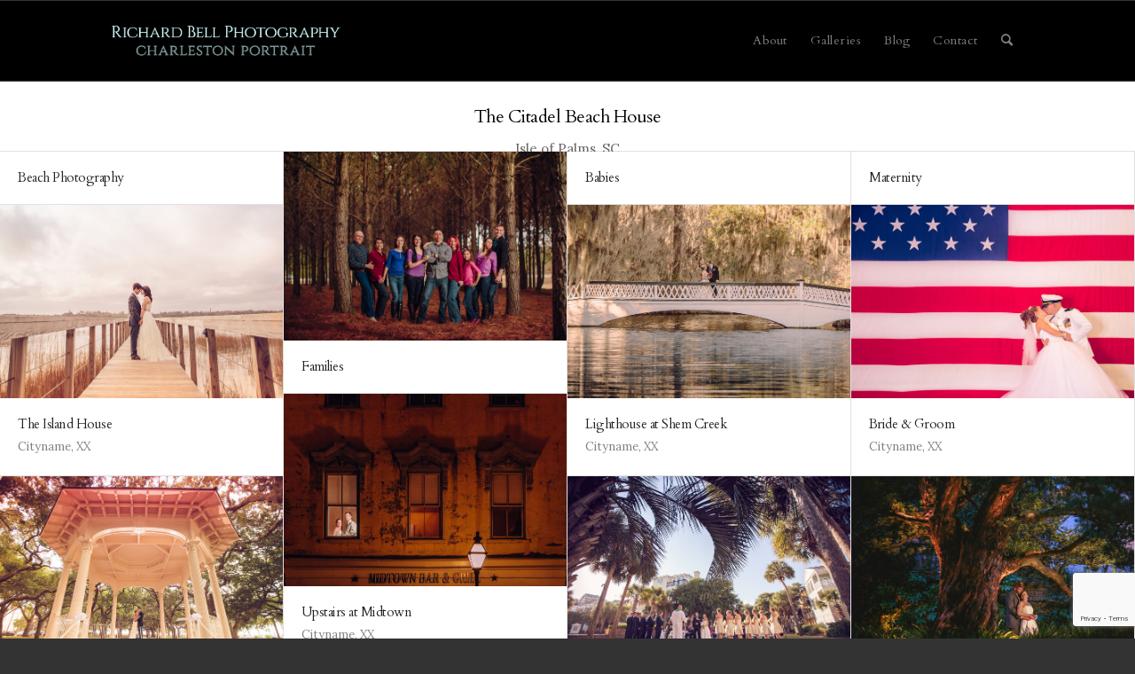

--- FILE ---
content_type: text/html; charset=utf-8
request_url: https://www.google.com/recaptcha/api2/anchor?ar=1&k=6Lcs78YZAAAAAJTD-akU46shBHzmbdTZ4PNAeCdU&co=aHR0cDovL3d3dy5jaGFybGVzdG9ucG9ydHJhaXQuY29tOjgw&hl=en&v=N67nZn4AqZkNcbeMu4prBgzg&size=invisible&anchor-ms=20000&execute-ms=30000&cb=yr54wnvorhwy
body_size: 49517
content:
<!DOCTYPE HTML><html dir="ltr" lang="en"><head><meta http-equiv="Content-Type" content="text/html; charset=UTF-8">
<meta http-equiv="X-UA-Compatible" content="IE=edge">
<title>reCAPTCHA</title>
<style type="text/css">
/* cyrillic-ext */
@font-face {
  font-family: 'Roboto';
  font-style: normal;
  font-weight: 400;
  font-stretch: 100%;
  src: url(//fonts.gstatic.com/s/roboto/v48/KFO7CnqEu92Fr1ME7kSn66aGLdTylUAMa3GUBHMdazTgWw.woff2) format('woff2');
  unicode-range: U+0460-052F, U+1C80-1C8A, U+20B4, U+2DE0-2DFF, U+A640-A69F, U+FE2E-FE2F;
}
/* cyrillic */
@font-face {
  font-family: 'Roboto';
  font-style: normal;
  font-weight: 400;
  font-stretch: 100%;
  src: url(//fonts.gstatic.com/s/roboto/v48/KFO7CnqEu92Fr1ME7kSn66aGLdTylUAMa3iUBHMdazTgWw.woff2) format('woff2');
  unicode-range: U+0301, U+0400-045F, U+0490-0491, U+04B0-04B1, U+2116;
}
/* greek-ext */
@font-face {
  font-family: 'Roboto';
  font-style: normal;
  font-weight: 400;
  font-stretch: 100%;
  src: url(//fonts.gstatic.com/s/roboto/v48/KFO7CnqEu92Fr1ME7kSn66aGLdTylUAMa3CUBHMdazTgWw.woff2) format('woff2');
  unicode-range: U+1F00-1FFF;
}
/* greek */
@font-face {
  font-family: 'Roboto';
  font-style: normal;
  font-weight: 400;
  font-stretch: 100%;
  src: url(//fonts.gstatic.com/s/roboto/v48/KFO7CnqEu92Fr1ME7kSn66aGLdTylUAMa3-UBHMdazTgWw.woff2) format('woff2');
  unicode-range: U+0370-0377, U+037A-037F, U+0384-038A, U+038C, U+038E-03A1, U+03A3-03FF;
}
/* math */
@font-face {
  font-family: 'Roboto';
  font-style: normal;
  font-weight: 400;
  font-stretch: 100%;
  src: url(//fonts.gstatic.com/s/roboto/v48/KFO7CnqEu92Fr1ME7kSn66aGLdTylUAMawCUBHMdazTgWw.woff2) format('woff2');
  unicode-range: U+0302-0303, U+0305, U+0307-0308, U+0310, U+0312, U+0315, U+031A, U+0326-0327, U+032C, U+032F-0330, U+0332-0333, U+0338, U+033A, U+0346, U+034D, U+0391-03A1, U+03A3-03A9, U+03B1-03C9, U+03D1, U+03D5-03D6, U+03F0-03F1, U+03F4-03F5, U+2016-2017, U+2034-2038, U+203C, U+2040, U+2043, U+2047, U+2050, U+2057, U+205F, U+2070-2071, U+2074-208E, U+2090-209C, U+20D0-20DC, U+20E1, U+20E5-20EF, U+2100-2112, U+2114-2115, U+2117-2121, U+2123-214F, U+2190, U+2192, U+2194-21AE, U+21B0-21E5, U+21F1-21F2, U+21F4-2211, U+2213-2214, U+2216-22FF, U+2308-230B, U+2310, U+2319, U+231C-2321, U+2336-237A, U+237C, U+2395, U+239B-23B7, U+23D0, U+23DC-23E1, U+2474-2475, U+25AF, U+25B3, U+25B7, U+25BD, U+25C1, U+25CA, U+25CC, U+25FB, U+266D-266F, U+27C0-27FF, U+2900-2AFF, U+2B0E-2B11, U+2B30-2B4C, U+2BFE, U+3030, U+FF5B, U+FF5D, U+1D400-1D7FF, U+1EE00-1EEFF;
}
/* symbols */
@font-face {
  font-family: 'Roboto';
  font-style: normal;
  font-weight: 400;
  font-stretch: 100%;
  src: url(//fonts.gstatic.com/s/roboto/v48/KFO7CnqEu92Fr1ME7kSn66aGLdTylUAMaxKUBHMdazTgWw.woff2) format('woff2');
  unicode-range: U+0001-000C, U+000E-001F, U+007F-009F, U+20DD-20E0, U+20E2-20E4, U+2150-218F, U+2190, U+2192, U+2194-2199, U+21AF, U+21E6-21F0, U+21F3, U+2218-2219, U+2299, U+22C4-22C6, U+2300-243F, U+2440-244A, U+2460-24FF, U+25A0-27BF, U+2800-28FF, U+2921-2922, U+2981, U+29BF, U+29EB, U+2B00-2BFF, U+4DC0-4DFF, U+FFF9-FFFB, U+10140-1018E, U+10190-1019C, U+101A0, U+101D0-101FD, U+102E0-102FB, U+10E60-10E7E, U+1D2C0-1D2D3, U+1D2E0-1D37F, U+1F000-1F0FF, U+1F100-1F1AD, U+1F1E6-1F1FF, U+1F30D-1F30F, U+1F315, U+1F31C, U+1F31E, U+1F320-1F32C, U+1F336, U+1F378, U+1F37D, U+1F382, U+1F393-1F39F, U+1F3A7-1F3A8, U+1F3AC-1F3AF, U+1F3C2, U+1F3C4-1F3C6, U+1F3CA-1F3CE, U+1F3D4-1F3E0, U+1F3ED, U+1F3F1-1F3F3, U+1F3F5-1F3F7, U+1F408, U+1F415, U+1F41F, U+1F426, U+1F43F, U+1F441-1F442, U+1F444, U+1F446-1F449, U+1F44C-1F44E, U+1F453, U+1F46A, U+1F47D, U+1F4A3, U+1F4B0, U+1F4B3, U+1F4B9, U+1F4BB, U+1F4BF, U+1F4C8-1F4CB, U+1F4D6, U+1F4DA, U+1F4DF, U+1F4E3-1F4E6, U+1F4EA-1F4ED, U+1F4F7, U+1F4F9-1F4FB, U+1F4FD-1F4FE, U+1F503, U+1F507-1F50B, U+1F50D, U+1F512-1F513, U+1F53E-1F54A, U+1F54F-1F5FA, U+1F610, U+1F650-1F67F, U+1F687, U+1F68D, U+1F691, U+1F694, U+1F698, U+1F6AD, U+1F6B2, U+1F6B9-1F6BA, U+1F6BC, U+1F6C6-1F6CF, U+1F6D3-1F6D7, U+1F6E0-1F6EA, U+1F6F0-1F6F3, U+1F6F7-1F6FC, U+1F700-1F7FF, U+1F800-1F80B, U+1F810-1F847, U+1F850-1F859, U+1F860-1F887, U+1F890-1F8AD, U+1F8B0-1F8BB, U+1F8C0-1F8C1, U+1F900-1F90B, U+1F93B, U+1F946, U+1F984, U+1F996, U+1F9E9, U+1FA00-1FA6F, U+1FA70-1FA7C, U+1FA80-1FA89, U+1FA8F-1FAC6, U+1FACE-1FADC, U+1FADF-1FAE9, U+1FAF0-1FAF8, U+1FB00-1FBFF;
}
/* vietnamese */
@font-face {
  font-family: 'Roboto';
  font-style: normal;
  font-weight: 400;
  font-stretch: 100%;
  src: url(//fonts.gstatic.com/s/roboto/v48/KFO7CnqEu92Fr1ME7kSn66aGLdTylUAMa3OUBHMdazTgWw.woff2) format('woff2');
  unicode-range: U+0102-0103, U+0110-0111, U+0128-0129, U+0168-0169, U+01A0-01A1, U+01AF-01B0, U+0300-0301, U+0303-0304, U+0308-0309, U+0323, U+0329, U+1EA0-1EF9, U+20AB;
}
/* latin-ext */
@font-face {
  font-family: 'Roboto';
  font-style: normal;
  font-weight: 400;
  font-stretch: 100%;
  src: url(//fonts.gstatic.com/s/roboto/v48/KFO7CnqEu92Fr1ME7kSn66aGLdTylUAMa3KUBHMdazTgWw.woff2) format('woff2');
  unicode-range: U+0100-02BA, U+02BD-02C5, U+02C7-02CC, U+02CE-02D7, U+02DD-02FF, U+0304, U+0308, U+0329, U+1D00-1DBF, U+1E00-1E9F, U+1EF2-1EFF, U+2020, U+20A0-20AB, U+20AD-20C0, U+2113, U+2C60-2C7F, U+A720-A7FF;
}
/* latin */
@font-face {
  font-family: 'Roboto';
  font-style: normal;
  font-weight: 400;
  font-stretch: 100%;
  src: url(//fonts.gstatic.com/s/roboto/v48/KFO7CnqEu92Fr1ME7kSn66aGLdTylUAMa3yUBHMdazQ.woff2) format('woff2');
  unicode-range: U+0000-00FF, U+0131, U+0152-0153, U+02BB-02BC, U+02C6, U+02DA, U+02DC, U+0304, U+0308, U+0329, U+2000-206F, U+20AC, U+2122, U+2191, U+2193, U+2212, U+2215, U+FEFF, U+FFFD;
}
/* cyrillic-ext */
@font-face {
  font-family: 'Roboto';
  font-style: normal;
  font-weight: 500;
  font-stretch: 100%;
  src: url(//fonts.gstatic.com/s/roboto/v48/KFO7CnqEu92Fr1ME7kSn66aGLdTylUAMa3GUBHMdazTgWw.woff2) format('woff2');
  unicode-range: U+0460-052F, U+1C80-1C8A, U+20B4, U+2DE0-2DFF, U+A640-A69F, U+FE2E-FE2F;
}
/* cyrillic */
@font-face {
  font-family: 'Roboto';
  font-style: normal;
  font-weight: 500;
  font-stretch: 100%;
  src: url(//fonts.gstatic.com/s/roboto/v48/KFO7CnqEu92Fr1ME7kSn66aGLdTylUAMa3iUBHMdazTgWw.woff2) format('woff2');
  unicode-range: U+0301, U+0400-045F, U+0490-0491, U+04B0-04B1, U+2116;
}
/* greek-ext */
@font-face {
  font-family: 'Roboto';
  font-style: normal;
  font-weight: 500;
  font-stretch: 100%;
  src: url(//fonts.gstatic.com/s/roboto/v48/KFO7CnqEu92Fr1ME7kSn66aGLdTylUAMa3CUBHMdazTgWw.woff2) format('woff2');
  unicode-range: U+1F00-1FFF;
}
/* greek */
@font-face {
  font-family: 'Roboto';
  font-style: normal;
  font-weight: 500;
  font-stretch: 100%;
  src: url(//fonts.gstatic.com/s/roboto/v48/KFO7CnqEu92Fr1ME7kSn66aGLdTylUAMa3-UBHMdazTgWw.woff2) format('woff2');
  unicode-range: U+0370-0377, U+037A-037F, U+0384-038A, U+038C, U+038E-03A1, U+03A3-03FF;
}
/* math */
@font-face {
  font-family: 'Roboto';
  font-style: normal;
  font-weight: 500;
  font-stretch: 100%;
  src: url(//fonts.gstatic.com/s/roboto/v48/KFO7CnqEu92Fr1ME7kSn66aGLdTylUAMawCUBHMdazTgWw.woff2) format('woff2');
  unicode-range: U+0302-0303, U+0305, U+0307-0308, U+0310, U+0312, U+0315, U+031A, U+0326-0327, U+032C, U+032F-0330, U+0332-0333, U+0338, U+033A, U+0346, U+034D, U+0391-03A1, U+03A3-03A9, U+03B1-03C9, U+03D1, U+03D5-03D6, U+03F0-03F1, U+03F4-03F5, U+2016-2017, U+2034-2038, U+203C, U+2040, U+2043, U+2047, U+2050, U+2057, U+205F, U+2070-2071, U+2074-208E, U+2090-209C, U+20D0-20DC, U+20E1, U+20E5-20EF, U+2100-2112, U+2114-2115, U+2117-2121, U+2123-214F, U+2190, U+2192, U+2194-21AE, U+21B0-21E5, U+21F1-21F2, U+21F4-2211, U+2213-2214, U+2216-22FF, U+2308-230B, U+2310, U+2319, U+231C-2321, U+2336-237A, U+237C, U+2395, U+239B-23B7, U+23D0, U+23DC-23E1, U+2474-2475, U+25AF, U+25B3, U+25B7, U+25BD, U+25C1, U+25CA, U+25CC, U+25FB, U+266D-266F, U+27C0-27FF, U+2900-2AFF, U+2B0E-2B11, U+2B30-2B4C, U+2BFE, U+3030, U+FF5B, U+FF5D, U+1D400-1D7FF, U+1EE00-1EEFF;
}
/* symbols */
@font-face {
  font-family: 'Roboto';
  font-style: normal;
  font-weight: 500;
  font-stretch: 100%;
  src: url(//fonts.gstatic.com/s/roboto/v48/KFO7CnqEu92Fr1ME7kSn66aGLdTylUAMaxKUBHMdazTgWw.woff2) format('woff2');
  unicode-range: U+0001-000C, U+000E-001F, U+007F-009F, U+20DD-20E0, U+20E2-20E4, U+2150-218F, U+2190, U+2192, U+2194-2199, U+21AF, U+21E6-21F0, U+21F3, U+2218-2219, U+2299, U+22C4-22C6, U+2300-243F, U+2440-244A, U+2460-24FF, U+25A0-27BF, U+2800-28FF, U+2921-2922, U+2981, U+29BF, U+29EB, U+2B00-2BFF, U+4DC0-4DFF, U+FFF9-FFFB, U+10140-1018E, U+10190-1019C, U+101A0, U+101D0-101FD, U+102E0-102FB, U+10E60-10E7E, U+1D2C0-1D2D3, U+1D2E0-1D37F, U+1F000-1F0FF, U+1F100-1F1AD, U+1F1E6-1F1FF, U+1F30D-1F30F, U+1F315, U+1F31C, U+1F31E, U+1F320-1F32C, U+1F336, U+1F378, U+1F37D, U+1F382, U+1F393-1F39F, U+1F3A7-1F3A8, U+1F3AC-1F3AF, U+1F3C2, U+1F3C4-1F3C6, U+1F3CA-1F3CE, U+1F3D4-1F3E0, U+1F3ED, U+1F3F1-1F3F3, U+1F3F5-1F3F7, U+1F408, U+1F415, U+1F41F, U+1F426, U+1F43F, U+1F441-1F442, U+1F444, U+1F446-1F449, U+1F44C-1F44E, U+1F453, U+1F46A, U+1F47D, U+1F4A3, U+1F4B0, U+1F4B3, U+1F4B9, U+1F4BB, U+1F4BF, U+1F4C8-1F4CB, U+1F4D6, U+1F4DA, U+1F4DF, U+1F4E3-1F4E6, U+1F4EA-1F4ED, U+1F4F7, U+1F4F9-1F4FB, U+1F4FD-1F4FE, U+1F503, U+1F507-1F50B, U+1F50D, U+1F512-1F513, U+1F53E-1F54A, U+1F54F-1F5FA, U+1F610, U+1F650-1F67F, U+1F687, U+1F68D, U+1F691, U+1F694, U+1F698, U+1F6AD, U+1F6B2, U+1F6B9-1F6BA, U+1F6BC, U+1F6C6-1F6CF, U+1F6D3-1F6D7, U+1F6E0-1F6EA, U+1F6F0-1F6F3, U+1F6F7-1F6FC, U+1F700-1F7FF, U+1F800-1F80B, U+1F810-1F847, U+1F850-1F859, U+1F860-1F887, U+1F890-1F8AD, U+1F8B0-1F8BB, U+1F8C0-1F8C1, U+1F900-1F90B, U+1F93B, U+1F946, U+1F984, U+1F996, U+1F9E9, U+1FA00-1FA6F, U+1FA70-1FA7C, U+1FA80-1FA89, U+1FA8F-1FAC6, U+1FACE-1FADC, U+1FADF-1FAE9, U+1FAF0-1FAF8, U+1FB00-1FBFF;
}
/* vietnamese */
@font-face {
  font-family: 'Roboto';
  font-style: normal;
  font-weight: 500;
  font-stretch: 100%;
  src: url(//fonts.gstatic.com/s/roboto/v48/KFO7CnqEu92Fr1ME7kSn66aGLdTylUAMa3OUBHMdazTgWw.woff2) format('woff2');
  unicode-range: U+0102-0103, U+0110-0111, U+0128-0129, U+0168-0169, U+01A0-01A1, U+01AF-01B0, U+0300-0301, U+0303-0304, U+0308-0309, U+0323, U+0329, U+1EA0-1EF9, U+20AB;
}
/* latin-ext */
@font-face {
  font-family: 'Roboto';
  font-style: normal;
  font-weight: 500;
  font-stretch: 100%;
  src: url(//fonts.gstatic.com/s/roboto/v48/KFO7CnqEu92Fr1ME7kSn66aGLdTylUAMa3KUBHMdazTgWw.woff2) format('woff2');
  unicode-range: U+0100-02BA, U+02BD-02C5, U+02C7-02CC, U+02CE-02D7, U+02DD-02FF, U+0304, U+0308, U+0329, U+1D00-1DBF, U+1E00-1E9F, U+1EF2-1EFF, U+2020, U+20A0-20AB, U+20AD-20C0, U+2113, U+2C60-2C7F, U+A720-A7FF;
}
/* latin */
@font-face {
  font-family: 'Roboto';
  font-style: normal;
  font-weight: 500;
  font-stretch: 100%;
  src: url(//fonts.gstatic.com/s/roboto/v48/KFO7CnqEu92Fr1ME7kSn66aGLdTylUAMa3yUBHMdazQ.woff2) format('woff2');
  unicode-range: U+0000-00FF, U+0131, U+0152-0153, U+02BB-02BC, U+02C6, U+02DA, U+02DC, U+0304, U+0308, U+0329, U+2000-206F, U+20AC, U+2122, U+2191, U+2193, U+2212, U+2215, U+FEFF, U+FFFD;
}
/* cyrillic-ext */
@font-face {
  font-family: 'Roboto';
  font-style: normal;
  font-weight: 900;
  font-stretch: 100%;
  src: url(//fonts.gstatic.com/s/roboto/v48/KFO7CnqEu92Fr1ME7kSn66aGLdTylUAMa3GUBHMdazTgWw.woff2) format('woff2');
  unicode-range: U+0460-052F, U+1C80-1C8A, U+20B4, U+2DE0-2DFF, U+A640-A69F, U+FE2E-FE2F;
}
/* cyrillic */
@font-face {
  font-family: 'Roboto';
  font-style: normal;
  font-weight: 900;
  font-stretch: 100%;
  src: url(//fonts.gstatic.com/s/roboto/v48/KFO7CnqEu92Fr1ME7kSn66aGLdTylUAMa3iUBHMdazTgWw.woff2) format('woff2');
  unicode-range: U+0301, U+0400-045F, U+0490-0491, U+04B0-04B1, U+2116;
}
/* greek-ext */
@font-face {
  font-family: 'Roboto';
  font-style: normal;
  font-weight: 900;
  font-stretch: 100%;
  src: url(//fonts.gstatic.com/s/roboto/v48/KFO7CnqEu92Fr1ME7kSn66aGLdTylUAMa3CUBHMdazTgWw.woff2) format('woff2');
  unicode-range: U+1F00-1FFF;
}
/* greek */
@font-face {
  font-family: 'Roboto';
  font-style: normal;
  font-weight: 900;
  font-stretch: 100%;
  src: url(//fonts.gstatic.com/s/roboto/v48/KFO7CnqEu92Fr1ME7kSn66aGLdTylUAMa3-UBHMdazTgWw.woff2) format('woff2');
  unicode-range: U+0370-0377, U+037A-037F, U+0384-038A, U+038C, U+038E-03A1, U+03A3-03FF;
}
/* math */
@font-face {
  font-family: 'Roboto';
  font-style: normal;
  font-weight: 900;
  font-stretch: 100%;
  src: url(//fonts.gstatic.com/s/roboto/v48/KFO7CnqEu92Fr1ME7kSn66aGLdTylUAMawCUBHMdazTgWw.woff2) format('woff2');
  unicode-range: U+0302-0303, U+0305, U+0307-0308, U+0310, U+0312, U+0315, U+031A, U+0326-0327, U+032C, U+032F-0330, U+0332-0333, U+0338, U+033A, U+0346, U+034D, U+0391-03A1, U+03A3-03A9, U+03B1-03C9, U+03D1, U+03D5-03D6, U+03F0-03F1, U+03F4-03F5, U+2016-2017, U+2034-2038, U+203C, U+2040, U+2043, U+2047, U+2050, U+2057, U+205F, U+2070-2071, U+2074-208E, U+2090-209C, U+20D0-20DC, U+20E1, U+20E5-20EF, U+2100-2112, U+2114-2115, U+2117-2121, U+2123-214F, U+2190, U+2192, U+2194-21AE, U+21B0-21E5, U+21F1-21F2, U+21F4-2211, U+2213-2214, U+2216-22FF, U+2308-230B, U+2310, U+2319, U+231C-2321, U+2336-237A, U+237C, U+2395, U+239B-23B7, U+23D0, U+23DC-23E1, U+2474-2475, U+25AF, U+25B3, U+25B7, U+25BD, U+25C1, U+25CA, U+25CC, U+25FB, U+266D-266F, U+27C0-27FF, U+2900-2AFF, U+2B0E-2B11, U+2B30-2B4C, U+2BFE, U+3030, U+FF5B, U+FF5D, U+1D400-1D7FF, U+1EE00-1EEFF;
}
/* symbols */
@font-face {
  font-family: 'Roboto';
  font-style: normal;
  font-weight: 900;
  font-stretch: 100%;
  src: url(//fonts.gstatic.com/s/roboto/v48/KFO7CnqEu92Fr1ME7kSn66aGLdTylUAMaxKUBHMdazTgWw.woff2) format('woff2');
  unicode-range: U+0001-000C, U+000E-001F, U+007F-009F, U+20DD-20E0, U+20E2-20E4, U+2150-218F, U+2190, U+2192, U+2194-2199, U+21AF, U+21E6-21F0, U+21F3, U+2218-2219, U+2299, U+22C4-22C6, U+2300-243F, U+2440-244A, U+2460-24FF, U+25A0-27BF, U+2800-28FF, U+2921-2922, U+2981, U+29BF, U+29EB, U+2B00-2BFF, U+4DC0-4DFF, U+FFF9-FFFB, U+10140-1018E, U+10190-1019C, U+101A0, U+101D0-101FD, U+102E0-102FB, U+10E60-10E7E, U+1D2C0-1D2D3, U+1D2E0-1D37F, U+1F000-1F0FF, U+1F100-1F1AD, U+1F1E6-1F1FF, U+1F30D-1F30F, U+1F315, U+1F31C, U+1F31E, U+1F320-1F32C, U+1F336, U+1F378, U+1F37D, U+1F382, U+1F393-1F39F, U+1F3A7-1F3A8, U+1F3AC-1F3AF, U+1F3C2, U+1F3C4-1F3C6, U+1F3CA-1F3CE, U+1F3D4-1F3E0, U+1F3ED, U+1F3F1-1F3F3, U+1F3F5-1F3F7, U+1F408, U+1F415, U+1F41F, U+1F426, U+1F43F, U+1F441-1F442, U+1F444, U+1F446-1F449, U+1F44C-1F44E, U+1F453, U+1F46A, U+1F47D, U+1F4A3, U+1F4B0, U+1F4B3, U+1F4B9, U+1F4BB, U+1F4BF, U+1F4C8-1F4CB, U+1F4D6, U+1F4DA, U+1F4DF, U+1F4E3-1F4E6, U+1F4EA-1F4ED, U+1F4F7, U+1F4F9-1F4FB, U+1F4FD-1F4FE, U+1F503, U+1F507-1F50B, U+1F50D, U+1F512-1F513, U+1F53E-1F54A, U+1F54F-1F5FA, U+1F610, U+1F650-1F67F, U+1F687, U+1F68D, U+1F691, U+1F694, U+1F698, U+1F6AD, U+1F6B2, U+1F6B9-1F6BA, U+1F6BC, U+1F6C6-1F6CF, U+1F6D3-1F6D7, U+1F6E0-1F6EA, U+1F6F0-1F6F3, U+1F6F7-1F6FC, U+1F700-1F7FF, U+1F800-1F80B, U+1F810-1F847, U+1F850-1F859, U+1F860-1F887, U+1F890-1F8AD, U+1F8B0-1F8BB, U+1F8C0-1F8C1, U+1F900-1F90B, U+1F93B, U+1F946, U+1F984, U+1F996, U+1F9E9, U+1FA00-1FA6F, U+1FA70-1FA7C, U+1FA80-1FA89, U+1FA8F-1FAC6, U+1FACE-1FADC, U+1FADF-1FAE9, U+1FAF0-1FAF8, U+1FB00-1FBFF;
}
/* vietnamese */
@font-face {
  font-family: 'Roboto';
  font-style: normal;
  font-weight: 900;
  font-stretch: 100%;
  src: url(//fonts.gstatic.com/s/roboto/v48/KFO7CnqEu92Fr1ME7kSn66aGLdTylUAMa3OUBHMdazTgWw.woff2) format('woff2');
  unicode-range: U+0102-0103, U+0110-0111, U+0128-0129, U+0168-0169, U+01A0-01A1, U+01AF-01B0, U+0300-0301, U+0303-0304, U+0308-0309, U+0323, U+0329, U+1EA0-1EF9, U+20AB;
}
/* latin-ext */
@font-face {
  font-family: 'Roboto';
  font-style: normal;
  font-weight: 900;
  font-stretch: 100%;
  src: url(//fonts.gstatic.com/s/roboto/v48/KFO7CnqEu92Fr1ME7kSn66aGLdTylUAMa3KUBHMdazTgWw.woff2) format('woff2');
  unicode-range: U+0100-02BA, U+02BD-02C5, U+02C7-02CC, U+02CE-02D7, U+02DD-02FF, U+0304, U+0308, U+0329, U+1D00-1DBF, U+1E00-1E9F, U+1EF2-1EFF, U+2020, U+20A0-20AB, U+20AD-20C0, U+2113, U+2C60-2C7F, U+A720-A7FF;
}
/* latin */
@font-face {
  font-family: 'Roboto';
  font-style: normal;
  font-weight: 900;
  font-stretch: 100%;
  src: url(//fonts.gstatic.com/s/roboto/v48/KFO7CnqEu92Fr1ME7kSn66aGLdTylUAMa3yUBHMdazQ.woff2) format('woff2');
  unicode-range: U+0000-00FF, U+0131, U+0152-0153, U+02BB-02BC, U+02C6, U+02DA, U+02DC, U+0304, U+0308, U+0329, U+2000-206F, U+20AC, U+2122, U+2191, U+2193, U+2212, U+2215, U+FEFF, U+FFFD;
}

</style>
<link rel="stylesheet" type="text/css" href="https://www.gstatic.com/recaptcha/releases/N67nZn4AqZkNcbeMu4prBgzg/styles__ltr.css">
<script nonce="mLImWCUz3bfDMMDA-00hBA" type="text/javascript">window['__recaptcha_api'] = 'https://www.google.com/recaptcha/api2/';</script>
<script type="text/javascript" src="https://www.gstatic.com/recaptcha/releases/N67nZn4AqZkNcbeMu4prBgzg/recaptcha__en.js" nonce="mLImWCUz3bfDMMDA-00hBA">
      
    </script></head>
<body><div id="rc-anchor-alert" class="rc-anchor-alert"></div>
<input type="hidden" id="recaptcha-token" value="[base64]">
<script type="text/javascript" nonce="mLImWCUz3bfDMMDA-00hBA">
      recaptcha.anchor.Main.init("[\x22ainput\x22,[\x22bgdata\x22,\x22\x22,\[base64]/[base64]/[base64]/[base64]/[base64]/[base64]/[base64]/[base64]/bmV3IFlbcV0oQVswXSk6aD09Mj9uZXcgWVtxXShBWzBdLEFbMV0pOmg9PTM/bmV3IFlbcV0oQVswXSxBWzFdLEFbMl0pOmg9PTQ/[base64]/aXcoSS5ILEkpOngoOCx0cnVlLEkpfSxFMj12LnJlcXVlc3RJZGxlQ2FsbGJhY2s/[base64]/[base64]/[base64]/[base64]\\u003d\x22,\[base64]\x22,\x22Q3AKTsO9w40aEnVXwpd/w4MQMlwAwpTCul/Dl3IOR8K4UQnCusOZJE5yP0fDt8OawpTCuRQEdsO0w6TCpwdqFVnDqjLDlX8owqt3IsK7w73Cm8KbIxsWw4LCnCbCkBN3woE/w5LCj0wObiMmwqLCkMK6OsKcAgTCnUrDnsKcwozDqG55WcKgZUPDphrCucOWwpx+SAvCmcKHYxYWHwTDpsOQwpxnw67DmMO9w6TCucOhwr3CqhTCi1k9OmlVw77ClcOvFT3DvcOAwpVtwr/DhMObwoDCh8Osw6jCs8OmwoHCu8KBHMOSc8K7wqnCgWd0w7zCojU+XMOTFg0YKcOkw49awq5Uw4fDh8OzLUpEwpsyZsOzwrJCw7TCl0PCnXLCpnkgwonCt0Fpw4lgD1fCvWvDkcOjMcO7QS4hc8KBe8O/DV3Dth/CqsKZZhrDk8O/wrjCrR0zQMOuUsOtw7AjR8O+w6/CpBkLw57ClsOLBCPDvTHCucKTw4XDoQDDlkURR8KKOAbDp2DCusOew5sabcKjfQU2T8Klw7PClw/Dg8KCCMOXw4PDrcKPwooNQj/Cl2jDoS47w4pFwr7DvcKaw73CtcKVw7zDuAh4QsKqd206cErDgmo4wpXDnG/CsELCuMOUwrRiw7cGLMKWWsOuXMKsw41nXB7Do8Kqw5VbecOuRxDCk8KmwrrDsMOjVw7CtjYqcMKrw6/Co0PCr3/CviXCosKmNcO+w5tbHMOAeCwaLsOHw4/DjcKYwpZPRWHDlMOJw5nCo27Dvg3DkFcBKcOgRcOUwqTCpsOGwqTDpjPDuMKuf8K6AGDDkcKEwoVuUXzDkDjDksKNbgZmw55dw51tw5NAw5bCu8OqcMOOw4fDosO9aBIpwq8Ew5UFY8OcLW9rwrZGwqPCtcO/RBhWFMOdwq3Cp8O9wq7Cnh4BLMOaBcKLXx8xdF/CmFg7w5nDtcO/wp3CqMKCw4LDkcKOwqU7wqPDlgoiwpAICRZ1R8K/w4XDohjCmAjCly9/w6DCvcO7EUjCnyR7e2rCnFHCt3cQwplgw4rDqcKVw43Dg1PDhMKOw5DCjsOuw5d/[base64]/w6xmVsORw7nCjWnDhsOdw77CgcKiw77Ct8Kow7XCuMOEw7HDmB1RemtGe8Kwwo4aWGbCnTDDhyzCg8KRKcK2w70sX8KvEsKNbcKQcGlgK8OIAmpcLxTCviXDpDJYLcO/w6TDusOgw7YeM2LDkFIBwpTDhB3CuU5Nwq7DocK+DDTDp13CsMOyGVfDjn/CicOFLsOfZcKKw43DqMKhwr8pw7nCpcOTbCrCkBHDmkzCu3ZKw6TDsk8NZFwhVsOkT8KMw7HCp8KsDcOGwrw2CMOuwpPDtsKyw4fDpMKuwpfCljfCqAXCthBXGQzDmwPChTjClMONGcO/VmQZB0nCgcOYKXvDg8Obw7zClsOoGxQowpHDsyLDlcK/w746w5IfM8KRB8KkdcKuEQHDpG/ChMOrAkJpw4FmwqZpwqjDnHkSTGoJOsObw6FZVCnCtcKFScK4BsKWw6Z3w5vDhBvCrH/Cpw7DssKuC8KnKXp/[base64]/CjmEJKC9tYsKfwq00esOww5TDrEEUKsOKwqrCssKUW8OnMcO/[base64]/DusOFwovCrQdmwrUwU8Kpw79xQcO1LWPDmVXCpncEDMK/cSLDp8KywpTCjDXDvQHCgMKvQzFAwpTChwHCoFDCsWNXLcKVGsOJB0TDnsOdwqjCucK/VR3DhTduKsOTGcOlwqF7w6/[base64]/DssK8JwgwFhPDocO3SgvDuxvDsTTCg8K5w6HDmMKxNEvDpB8Awq0Uw4VjwodIwplhWMKhAmN2KG/CiMKPw4FCw7IRIsOywqxqw5jDolnCiMKFT8Ktw5/Dh8KqL8KswrzCrMOydcOyUMKkw73DssO4wocdw7cawqHDuFsHwr7CqCLDlcKFwrB8w47CgMOhc3/CjsO+PzXDq03CusKWHCXCpsO9w7XDm34Owppaw5NhY8KFIFtxYAMnw5tWwpXDjS8KZMOkFMKZVcO0w77CusOVJz/ChsO3f8KHGMKtw6Agw6R0woHCgMO4w7R0wo/DhMKMw7sAwpnDqxfCnRUCw58awo9Cw7TDoAF2ZcKpw5vDmsOoblYsEMKdw5gkwoLCj2hnwp/Ch8OMw6XCqsKbwozDuMKXEsKfw78YwoAVw7t9wq3CmzQIw6LCkBjDt0nDvg0LeMOdwpVmw6ImJ8O5wqbDn8KwejXCjQEgSAPCsMOdYcKSwrDDrDbCr1I/fcKhw5Vjw51aLiFjw5LDmcKyasO8ScKtwqAowrTDu0/Dn8K8KhjDogbCjMOYw4RteRzDuk5kwoYPw7J1EnjDt8Okw5BlK07CssKKYgPDuEo3wq7CoDHDtGzDvFF7wqbDqUzDsh1uDWNKw5PCki/Dh8KUdg9NZ8OLAWjCrMOgw7LDowvCg8KwAURRw7RowoN+exPCjhPDucOgw6gew4jChCfDnxxaw6fDnR9hKWYiwrQOwpTDr8OYw6Ypw4REf8O5XEQyHyF1birClcKsw7Evwol/w5rDiMO0OsKqd8KTREfCpGnCrMOLRxobEzINw4oQHj3Dp8KuW8Oswp3CvHjDjsKNw4bDlsOQwovDuSjDmsKIVE3CmsKzwo7DmMKuw63CvcO7J1bCj3PDiMKWw7bCn8OKH8Krw5/[base64]/wq7CjcOEYMKbCMOHwqxfw7YXchvDv8KYwpLCiw4WVF7Ci8OMXMKBw5FTw7HCh01YHMOJJ8K0Y0PCmXoDDUPCulPDo8OewrYcc8K4Z8Kgw4E7L8KBJMODwrvCsmDCicOww6o3ZMOoSy8SGcOBw7vCpMOLw6/[base64]/DucOHRcKwwpp7w5g+CVDDrMKEDAdECkfCjlDDjMOZwonCpcOBw4zDrsOmTMKRw7bDsAbDr1PDp1Iaw7fDnMK7Q8OmF8KQOB5ewrlzw7cUbhTCn0pyw6nDlwvCu1srwoDChzLCumhKw7vCv2Mqw7c5w4jDjijCkBE3w6PCuGo3E3F7bFLDlxo6JcO/dR/CvMK9Z8OWwqZWK8KfwrLClsOQw7TCkjnCqlYCYTRQKip9w5jDo2AadwzCo1NFwq7Cj8OewrFBO8Oawr3Dr20EGcKoPjfCiXrCmXACwpnCnMKTAhpcw7fDljPCvMKNEMKRw5hIw6Edw49cVsO/AcKBwo7DssKXSBN3w4rDhMOXw7kIK8Ovw6TCkiDCncOiw7g0w6LDn8KVwovCmcK5w4rDuMKTw7ZVwpbDk8OAa3oWUcKlwrXDoMO2w5EtGmc9wqlSdF/CmQzDh8OVw5vCj8OwCMKjdiLCh21pwpJ4w6FSwprDkDHDisOnPDbDq0DCvcKOwrnDt0XDvF3CucKrwoMbM1PClkdtw6t0w5dBwoZJJsOQUgt+wqfDn8KGwrjCtX/Chw7Ctk/[base64]/[base64]/w4lkcsKBZyfDusOIwq7ClDczWsKNcxgiwrw7w6/CksO/MMKdA8O3w6pHw4/DhcKXwrXCpncXEsKrwoZmwqTCt1cUwpzDhifClcKGwoFkw4/DmxTCrGVSw4AwbMKiw6nCqW/Dv8K+wrjDmcO2w7AOJcOrwrMZM8KDU8OtasOSwrrDuQ5Dw6taTEEzTUABTT/[base64]/DkljDolTCqcO0G8ORGsKgFMOdQQfDjiJPw6/[base64]/[base64]/w6DDg8KoSCtkexrDlW/CucOdw5PCncKPwrhLJWpAwpPDmAfCkMKKCT4sw57CuMOqw4ZCE0YQwr/DnH7CucONwpURaMOocsOEwofCslHCrcObw5pHwo8RXMOAwpkYEMKPw5vCj8OmwqjDq0jChsKXwqpJw7BRwq9KJ8OIw4hww67CkjJdXx3DssKFwoUAczBCw4DDjjfCssKZw7USwqXDpSvDki1ya3DChE/Dunl0bm7CgnHCssKfwo7Dn8KQwqcrG8OUf8OCw5zDizzCun3CvzjDjTfDpUXCtcOfwrlNw5N0w7ZebTzChsOawpDDq8KUw4jCvX3DoMKGw7lLGx43wpo/w482YTjCp8OYw5kpw5F4FgrDhcKgZMKxRl8iwrJ7Gk/[base64]/DssOzLWPCv8KUPsKBNsOXw57DiS9ICsKaw4fDucKdGMOEwpknw6XDiwg8w441RcKcwqzDi8Kve8OdR3zCrmEPVTNmVj/CqBrClcKDT381woLDv2NfwrLDtcKIw5/[base64]/LsKnaXLCkUHDliDCqMKvJcO/w5HChcO1a8Ohd2fCm8OLwrRzw4sWYsKlwqTDpyPDq8KkSQ5PwqRFwrLCnzDDmwrCmAEJwoRwGU/DvsOGwoDDucONE8O+wpPDpRTDlj4ueBzCokgib3kjwq/Ch8Old8Kjw4wKwqrCmj3ChMKCOXrCr8KVwpfDmGx0w45Hw7zDoWXDnsOIw7ElwoR1G1/DgSnCjMOEw7Aww4HCqsKxwqDCjMKDNQY/[base64]/[base64]/Di8K4w6fDmx/CqjTDv0bDjz7CkcKrWcKewpwFwolpa0NuwrXChENfw74gKn19w5BNFcKRNCTCoUsKwolzZcKjB8K3wrQTw4fDj8OuZMOWA8OZR1sUw7LDrsKlbFtKd8KawqgqwovDrCnCr13CrsKBwqg2SwY1S18bwqh0w7cIw6YUw7x/FU8QOS7CrRogwqJBwpZsw6LCs8Oxw6nDsQbCjsKSNhzDrRjDm8KrwoRGwpMoXS3CjsKoGh8lUGxjEBzDtlpkw6rDjMOXGsORVsK6Wgcvw4F6woTDpsOTw6t9EcOXw4hfe8Ofw5dEw4gWfQkSw7jCtcOGwp3CksKbeMO+w7cSw5PDpcOowoRywowDwojDhlEJMx/DjsKaR8Kqw6lADMOxc8K3JB3DpsO3FWElwpjCtMKPYcK/VEvDgQrCs8KlYMKVPMKSc8OCwpACw7PDrENSw608WsOUw6TDi8O+VFQ/w4LCqsOvdcKMUVE9wpVKVsOYw5NcB8K1FsKCwoMPwrjCuX8AAcKyNMK9aHPDi8OWe8O7w6HCrC05G1l/KHoDOwsPw4TDlAZxcsOBw7rDlMOIw77DkcOXa8K/wrjDrsO1w63Dgg1/VcOcZgLDhcO9w70iw4HDhsOHEMKBZRvDkEvCsnZvw6/Co8KEw7BHF3E/GsOpLVDCu8Oewp3Do2ZPRMOPQgTDoX1jw4fCucKDPyDDry1Qw5TCg1jCuCpsflfCqjNwRDtWI8OUw4rDnzDDtsOOWn5bwoVmwpTCoWoOAcOdOwLDpXQ2w6nCsnJEQMOQw6zCjA9Oeg/CjMOHdG0IYR/Cm0pKwrt7wostYHlBw7gqOsOTLsK5GwpBBX0OwpHCoMKVETXDliI9FCLCq1k/[base64]/[base64]/YigpccK7woMZZwVqW2HCksOnw48Vw5bClAfDhQ1CcmJnw5hIwrPDj8OfwoYswqnDrxTCssOJCcOlw7bDpcKoXgnDv0XDrMOywroOYhJEwpwjwqJTw4DCn2DDkwooKcKDTiFMw7fCtzDCnMOZGsKmF8OxI8K8w5vCqcKxw796Gmlww4/DtsOtw6fDiMKFw7UtYcKWTMOcw7Bdwq7DkWPCp8KCw4HCmlXDn1N6OBLDt8KIw4sgw4nDhHbCqcOWfsOWI8Kzw7rDi8Knw6MmwprCljTDq8Ksw5DDkjPDgsOqM8K/HcO0aEvCiMKmM8KRfEJqwrVcw5HCglfDn8O2w6RKw7gmRGlSw4fDn8Oyw4fDssOOwpvCgcOBw5Fmw5tTCcOTVcObwqrDr8Kxw6fDuMOXwo8Rw4jCngx+PDIyBcOuwqQEw6jCqy/DmgDDmcKBwpjDsSXDucOcwrlvwpnDrknDkWAew4R0Q8KtLsOBIhXDjMKIw6QJYcObCUkrbMKDwrFzw7vCiEbDi8OAw6tgCGslw5seZ3MMw4hFfcK4AEvDgsKLR0fChMOQN8K2OF/CnCDCs8K/w5rDnMKIEQ5Rw4pDwrsxJEdyF8OOQMORwozDhsO8bE/Cj8OWwpxbwp9qw4tYwp3Cv8KOYcOYw4LCn2/Dm3LCusKxIcKFNjgTw6XDtsKSwpfClztbw6TDt8Ozw5dqDMOvCsKoO8OPS1J+a8OawpjClHcbPcOkTSRpAg7CinbCq8KYFmxdw4bDonhKwpFmInLDtiNkwrfDlQHCt2YIZF0Rw73Ct11yT8OPwr4WwrrDvCIjw43CjQ1sQMOUQsOVN8K0DMORQ1zDtSVFwo/DhArDrCc2Z8OOw65UwpTDp8OCBMOLO1vCrMOiQMOlDcKGwr/DpMOyBzonYMOxw6HCllbCrlYQwrcKTMK+wqPCqsOLHAoGVsOaw77CrHA/XMKJw4bCu0HDkMOKw5Z+XFFfwqfDnmHCn8KQw4kcwpfCpsK6wqnDvxt5OzbDgcK0AsOcw4XCqsKHwqYew6jCh8KIK0zDssKlVx7CucKvKTfDsAHCkMKEUjbCrWXDvsKOw5snLMOqQ8KFDsKoAz/Du8OVVsOAS8OAb8KCwpnDmsKIYxNww6XCkMOyCVHCs8O/G8KnK8OIwo99w4FLasKOw4HDhcK2e8O5Ny/CkFvCksOwwrdMwq9Ew5lTw6/DrEXCtUnCkjvDuDjDkcO7bcO7wp/CsMOmwp/DksOyw7DDs2h8d8ODeXHDlQc3w57Cqmx5w6BvLUXCkS3CsEzCusO7V8OKJsOEfsOeNip/WC5owop2TcOBw63DuCEow4U4w6TDosK+XMKGw4YOw7nDsinCuAFAOhDDhBbCrRVmwqpsw7BnFzjDn8OmwovClcKuw6MRw7DDhsOyw6FYwpspYcObJ8OTOcKjVsOww4PDosOmw7jDksKJKgRgNgF7w6HDpMKqJwnCg0pnVMOxEcO/wqHCtcKoOMKIQ8Kzw5DCosO5wo3DmcKWLRoIwrtqwpA8a8OdFcO+SsOww6p+KMKLPUHCjXnDvsKYw6wTQ3TDuSfDhcKEPcOdEcOQTcOuw4MFXcKrKztnXiXCtEzDpMKvw5FhKAHDiBl5dik/DEsfPsOowqPCscOwVsOUSlI4IEnCtsO2aMOwHsOdwqIHXsKvwoxjFcO+wqc3M1s+NXgnakkSc8OVBX/CikfCiSsew7FRwpnCqcOAF04Tw7tHZcKpwrvCjcKCw6zCoMO0w5/DqMOYKMOZwpwwwpXCiEvDhsKCaMKKQMOkVjDDr0pJwqU3dMOFwpzDvUpFwrwXQsK5LULDucO2wp9swq7CnXUkw4/[base64]/DmXNvHjRzw7HDm2nCthB4C1weCsOsVcKocijDhMOAJzQWfSXDsFLDqsOxw7gJwrHDisOrwpcVwqYuw5rCiF/Dg8KsXQfCsE/CmTQywpTDi8K2w51PY8Kww4DCq1cTw7nCmMK0w4IBw7fDrjhJGMOXGnvDi8KQZ8Olw7g1wpk4DmXCu8OYODzCrDxOwoUYdsOEwp7DlxjCi8KowrpUw4TDsQEvwoAmw6zCpifDg1/Dh8Oxw6DCvwHDl8KpwoDDssKdwqQGw6PDhBRXTHZyw7pDJsKwP8KiNsOuw6NZamvCtWbDsjTDscKVBmrDh8KdwpbCgg0Zw4PCscOGPg3CpGRCHMKlOwnDgGRLQXZTcMK/IkslX1XDomHDkGTDjsKlw4bDscO2RsOBaU/Dt8KxRnlMO8Kjw6wqA1/[base64]/QcOOwrjCiBDCmcOBUTbCmcKEEC8IwrlAwpJAcMKQMMOPwr8mwpbCh8OOw5kHw7sUwrEyAB/[base64]/CosKAVkg4esObw5oUAcOUw4nDkw/DjWYjwqd0Zm9Yw6QlCXPDg3DCmTzDgMOOwrfChCEVeFDCjX1ow5HCscKAPmgPHBPCth0aKcKuwpjDn1fCmizCj8Olw6zDlDLCmhzCgcOFwp3Ds8KWS8Ohw6FYLXFEf2nCjmbClkNxw7TDrsOndQMEEsO0w4/CmljCtWpCwpjDoilfbsKGJXHCojXCg8KfL8OdPRbDgMOhR8KhFMKPw6XDh34aPATDikM5w7p+wprCs8KRe8K/DcKxbsKNw5DDl8O3w4lww6Eyw5nDnELCqy4/[base64]/w63DhkXCvsOpCsO/eEkSwpvDn2/CmcKuwprDlMKhM8ONw57Dg3AZDsK7w43Cp8KKT8Oxw6vCjcOWHsKPw6hDw717XAcZX8OyC8KwwpVswp8RwrZbYi9iHWTDuD7DusKOwokyw6ESwo7DvU96LGnCkE8vOMKVMlhoBcKvO8KLwpfDisOAw5PDoH4cYMOowojDr8ONZyTCpj4Ewp/Dt8OMAMKtIVYhw7HDuSEeZysfwqgOwpUGEsO1NsKAPhDDjMKHYlzCksOSHFLDk8OEUAZmGzkgV8KgwqNdPllzw5t+MwzCqXoyIA1aSnMzJzbDpcO6w77Cm8O3XMOcAUvCnhTDi8OhecKTw5rCoBIRNB4Fwp/[base64]/[base64]/[base64]/CliXCuMOaDwwlw58OesOkVcOfwp9iVsO4wpE2w50lGlgzw7M6w6A5fcKEKGPCqxPCkyJcw5HDuMKewpjCisKCw4/Dix/CtmTDmMKzWcKww5zCvMKMTcOjw7TCl1YmwqM1LsOSw4gKwqEww5fDscKmbcKhwoZkw4lYGQDCtcOXwpvDkRtfwqnDmMK4M8ONwos/wo/DkXHDtsO2w4PCrMKDcQ/DpybDsMOTw5I6w6zDnsKgwqYKw7EQDXPDiFzCk3/[base64]/CuwLCkMOGSsOnwowJwoU0ccOzwp8+wrbCpsKaF8K3wogQwr5ufsO6Y8OAw6JxcMOEJsO+wpFowrIoCjxjVml4dMKAw5PDiiDCs08bD2DDscKGwpXDl8Oewq/DncKKDRwewpI0JcKGVXfDv8OBwplvw6bCucO/UsOcwo/CqGMEwrvCr8Kyw7RmPxRawoTDucKPXAZgRHnDk8ORw4zDqBd4bsOrwrDDvMK5w6zCq8KBKVzDtmPDg8OkE8O0wrpbcE8iMSPDpFhdwqHDjTBcfcOvw5bCqcKAVShEw7V7wpnDp3nCu0sPwp9KHcOodUxaw57DlAPCoEZ/[base64]/KMKIwpM9GXbCjmI1BU/[base64]/CpHHCtcK4FsKAcjsTwqrDsyPDmi8GbEPCun/[base64]/DnGYmIjzDpMKncTFKw5RQwqUew6HCgABfwq/DkcOjBwAcASQCw6FGwr3DowB3Z8O2VD4Fw4jCkcOqU8O/[base64]/Cg0VuwojCp8Opw6w0w5jDp8Ojw4LCqELCocO6w6kmGTfDiMKSWzN7E8Kiw7k9w6cFLCZlwqI1wpJJdjDDqBE9EcKRCMO1c8OawphCw4dRw4nDrHkrRmHDl3Epw4JLFyhzOMKsw6jDjA1Kf0fChRzCtsOMHcK1w7bDssO9EWIVOAlsXS3DkHXCk1PDqgc/w60HwpVcwooAchoIP8OsfRp0wrZmHDTCqMKiC27CpMOBSMKuNMKIwrnCkcKHw6Fjw6NMwrdoVcOvfcK6w63DjMOwwr0/IsKSw5NOwrfCpMOoI8KswpVMwq5BVlQxWB0hw57Cm8K4ccO/woQTw73Dh8KIJ8ONw4/CoyDCkizDpT0kwoo1GMOtw7DDmMKXwpnCqwTDpxp8LsK5c0Zfw5nDqcOsUcOaw4Qqw6c2w4vDv0DDj8OnHMOMUFBjwqhhw6FUQldAw690w6TCvERpw6luIcKQwrvDscOSwqhHX8O8ZwhHwqMrecOWw53CljTDt3t/[base64]/worDvcOLwpjDrMKsCmHCgsK0wq5ow60fwpvDg8Onw7Uqw7ZUEB5CCMOJNTfDoALCu8ONdcOMLMK5w5jDvMOJK8Ozw7AZB8OoO17Csj0bw5A4VMOKd8KGUWE3w4gLHMKuPWLDoMKlGFDDucKFDcOZe1/Cm0NWNSPDmzDDuWFcFMO1V19Xw6XDjwXCkcOtwoQCw5xDw5LDjMOUw40EdVHDpcOOw7XDh0bDosKWUMKsw53DlkLCl2bDkcOVw6zDs3xuD8K8AA/Cuh7DvMOdwp7CpjIWT0TChknDlcO7AsKSw6jCpAfCh3XCgCZWw57CqcK6W23CmTVkXxHDmsONDcKlBlvDiBPDsMK+c8KAGcOYw5LDnwo0wpzCscOqKCkgwoDDgSDDoDtJw7AUwpzDuVctNiDDvmvChxItd3fDnQ/DpG3CmhHDizNVESpVD3/CigkaPTkgw4cSNsOBZG5aWmnDvx56w7lrB8OOf8ORd01ZRsOrwp/CqH1OdsKIUsOOX8Otw5w3w693w43Cg2U+w4A4wqjDkhfCscO8JX7Ct1w4w5TChcKDw5Jlwqkmw4NmTcK8wolYwrXDrG3DnQ8cJSEqwr/[base64]/CmQzDkWs0woTDsMOCw7LDhTJFwrYIVcOTdMOPw4/CiMK1SMKmc8KUw5DDhMK/dsK5H8OBWMO0wq/Cv8OIw4gAwoHCpARmw449w6Maw6d4w43DgBrCuQTDlMOlw6nCrWVKw7PDvcOAJTNqw5TDuDnCkBfDhHXDtFdPwok4wq8Hw6wPMyRuE3d4OsOrMsOdwp1Vw5jCgUopBgMlw7/[base64]/Cv8K1w78ZwqjCjTfCtls/[base64]/CjG/Cg8Ohwq/Dq8OxSMK8FjfCm0h9w6TDpsOkwq3DmMOzRwrCpAQHwpjCocOEw6x+YCHDg3Irw7ZzwpfDmQ5eE8OiaBLDs8KxwqZzZgFrcsKywp4Tw7HCpMObwr9nwqLDhjUXwrdRHsOOd8OPwr9Pw67DnMKiwofCpGlbPiDDpVN4HcONw63DqFQcLsKmOcKBwr/CnUsJMxjDgMK+XBfCiSd6HMOCw7fCmMKYR1bCvnvCscKmH8OLL1jCpMOtbMOPwrTDhjpxw63CusOqd8OTacOnwrvDoxlVX0DDmxPCrk59w4tcw7/CgsKGPMOXa8K8wolpHk52w7LCscKew5fDo8O9wq8Bbz8ZUMKWGcOgwpYeQlZgw7Jbw73DtMKew7IVwp7Dqjo6wpPCp04Ow4jDusOqHHbDicOAwr1Nw6PDuW/CpVLDrMK2w75iwpLCikjDs8Ozw5gODMO9e0HCh8K3w5dPfMKUMMKGw51mw5QoV8Oww4wywoZcMRDCtDwlwqR7cRvCrDlOFTXCqBfCmFApwo8Gw4jDhExNWMOqXMKeNAPCoMOPwovCh1RZwrDDjMOmLMOXKcKmWgoJwo/[base64]/[base64]/[base64]/Di8KhwqUNM8K0ZXXDk8Kgw4TChXDDrsOqdcOhwoBYcBsgSy4nOxp3w6jDjMK+cQVzw6PDpRwdwrxEV8Kzw5rCrsKNw5bCvmgfZjglKDVdNERWw7zDugcQQ8Klw5QMw7jDhkh9S8O6MsKUUcK1wrfCgMO/e2FGdiXDuWUhKsOCWGbCoQdEwrDCtsOtF8KgwqbDtTPCvMK8wqlVwrU7SsKTw5jCjcOGw6tww6nDvsKRwqvDngnCoBvCtm/CgcKnwozDmQbDl8OowoTDlMK3GUQFw6FVw75BTcOdZxTDuMK/ejPDscO2KG7CqkLDp8K1JMOVZkIPwo/ChVlww5hewr04wqnCiSvDhsKeIsKiwoM0bj8NDcOwR8K1DEHChlhPw4c0Y1dtw5/Ds8KqcELDpErClcKZRWzDocOoZDdKE8KQw7XCnDx1w7TDq8Kpw6bCsH8FVcOQYTMBWDUewrgJSlsZdMKMw4JUH1hhFm/DpsKmw5fCpcKKw6BmVxM/wqnCvA/[base64]/Dn8OGwpNqScK/[base64]/[base64]/Dj8K9w5QVe8OTwqcJw6dLwp9zw4zDr8KtJcONwpsvwrorSsOHCcKuw53DosKHIGlSw5bCqlMdV0hbCcKaN2JMwrvDp33CpghgCsKmZ8KlShXDiUjDicO3wpTCncOtw4owIFPCuDJUwqN+eD8KI8KISE1MVlLCjh1tQFN+ZmcnchMYFzXDpR4BfcKNw4hsw4bCgcO/JsO2w7Ixw4xcVyXCssO1w4kfOVDCu21awpvCvsObPsOJwotuEcKPwrzDlsOXw5fDtBTCi8KAw7xzbzzDusKQLsK0D8KkRSkRP1liKDPCuMK1w7LCvUDDkMKXwpFVdcObwp9+RMK9f8OGEMOBfUvDjS/DvcKCTmzDmcK0REs8T8KbKAtlVMO2BzjDv8K2w5IYw6/[base64]/[base64]/wrnCtj/Cq8Kawotswo3DoyvDjBbCi2pzZcODJ2/CuDXDuzXCmcOlw75zw4rCpcOqbwvDoh1kw6ZOd8OEDFXDuQt7djXDvcO3eAlAw7pww51Vw7QHw49yU8KwDcODw4NCw5QlEMOyccOYwrc2w7zDuFEDwolvwojCncKUwqLCiR1Lw6zCuMOvDcKZw6fCu8O1w5Q/DhkLBsOzasOOKUkjwpYZXMOQwqrCrBdvJ17CqcO5wqQmLMKYIgDDicK2ARtEwpgkwpvDrFrCjg5+ExfCiMO/JcKLw4Y1bi0jRhwkPMO3wrhEZcOTDcKMGB5Uwq/[base64]/DicOTTxDCmX3Dm8OMw4jCk1LCtsKQwpNdwqx/wqEOwoZMe8OpU2DCq8OgZUwLNcK4w6pBclw8w7Efwq/[base64]/[base64]/Dj0UofFsPw6PCqigGwrDCssOCw75DMsOmwohMw4HCosKWw4JMwrgsbANeMcKkw6hFwoZYQ0/Do8OZKgAiw5sNBUTCu8Kbw4tHVcKdwqnDsklpwpRKw4PCmEzCoXk/wp/DjD8SEWRwA3RlUMKMwrFTwoEwQcOvwo0swpsbXT/ChsKqw7Rjw4QqFcOPwp7DhhIww6TDoGHDmH4MHDNow7kebMO+CsKWw5tew6o0LMOiwq/[base64]/wrg/VGIAwr3DrRPCsm1MRFZYa8Oqw45SBTkpH8Kbw6/Cn8O8TcK9wqInMB5aFsOrw6h2AMO7wqfCk8OhKMOAcx5yworClW7DrsOafxXCtMOhC3cVw5vDhHTDjkbDtV0qwpNxwpsyw65kw6fChQXCpzXDiA9Aw6Nkw6cXw5TDk8KvwrLDmcOYJU7Dv8OaXjgNw4BEwoRpwqJpw7NPFi5Zw4PDosOPw7jDl8K9wpR8UmZ2wox7Xw/[base64]/DlcKcOBLDi8OTwq1/ScOfZsO4wr/DrzLDn2IawpDDl2RUwql+CcKkw70UGcKaNsOeJWtCw4Ysa8OCXMK1G8K7eMK/[base64]/Dr0TDnhrChBgLw4sXPUZewqvDnGzCiMOFw6fCkn/DpcObCMOjPMK7wpcCeng3w6dow6g3ShDDikbCg0vDsBTCsyDChcKQK8OAw40ewp7Djx7DlMK/wrBTw5HDoMOVBll1DcOvHcKrwrUmwrA8w7Y4bkvDr0fDq8ONUCfCl8O+Zml5w5RuYsKzw7Z0wo1HJRclw57Dqk3DpD3DgcKGBcKEODvDkStEB8KYw6rDkMKwwqrCrCo1PAzCvTfDj8Ofw5DDlT3CqjzCkcKxXBPDhlfDuRrDvy/DiGbDgsKIwqMYb8OiWn3Cq2lGAz3CjsKFw4Ebw6g3SMOewrRVwrDClcOLw4ofwpbDi8KJw6DCrEPDuBQsw77DuSzCtAlGS1xNe34dwqNff8OjwqNZw6pww4/DiSnDgUlmOjh+w7XChMO4MSUBw5nDmcOyw7vCtsOmABzCrsKRakrCvXDDsl7DtcOIw5nCmwFQwrIQfBAHGcKgLUnDtkUAcXfDgcOWwqPDjMK+YRrDuMOcw6wNHMKYw7TDlcOew7/DrcKdacO7w5N2w7cMw7/[base64]/[base64]/wpXDsHHCpjorSh0Iw4zCiMKtCcKuw5zCmcKDKFRbZXBFFMKYQ0nChsOzJHvCrlMlQsKawpjDhsOcw4ZlZMKiK8K+wpEMw78bQQLCnMOEw6jDmcKsezgtw7QIw67DhsKCKMKSZsOzQcKkYcK3dlJTwosRBSUxKi/[base64]/Dn8OZwr3DlD3Cv0AfccOoR8KMOcK/b8K0KXTCrQUrKDMKW2fDvS9bwpDCusKwR8Klw5YueMOLIMO8UMKVTHoxcTpDHxfDgkRXwrBtw63DrWFUVMOww7LDhcOVRsKww5JJWEcVJsOywqHCsj/DkgvCp8OnSlxJwpQzwplid8KoVzPCicOew4PDgSvCunRlw4fDiHfDqiXCnyhywr/DqcOGwpEow6tbI8KTHlzCmcK4Q8OHwrfDoTckwqHDr8OCBBEHB8ONZWMNE8OAZGrDgMOJw7TDqUNsEggmw6bCj8OJw5ZAwqzDg0jCiQBmw5TCjjpVwpAqazs1Qm7CocKXw73ClsKew70ZHALCtHoUw4ppHsKSMMKjwo7CqFcQdhHDiFDDmnk/w58fw5vCqg0pekVlFcKFwolnw55Yw7FLw6bDh2fCuC7Ch8KVw77Djzc+ZMKxwpzDkRsBd8Ojw4zDhMKTw63DoE/ColJWdMOPEMK1HcKgw4TDn8KuJCtQwobCtcOPeV4tG8KDCBvCo2oqwq5SG394ccKrQgfDkk/Cs8KzBsOXfVLCjmQCQsKeWsKEw7PCnkNXVMOswofCi8KPwqTDmCcGwqF1H8O6wo1EImTDrAhMGWsYw6UCwpM5PcOULmd5bMKsLWvDjk0wY8OYw6B2w7/CscOES8K8w6/DgsKfwoc7BxDCh8KdwqnChz/CvW5bwrAnw6gow5zDrWvCtsODJMKswqgxHsK3dsKswpA/O8Olw61aw6vCiMKmw6nDrhjCoF8/UcO5w6cjFRDCicKcUsKJA8OndzUDDWDCtcOlCy8tYsO0Q8ONw4F7An3DqVsyCyUvwrxew6cOdMK5f8KVwqbDhHzCjVovAyjDmGTCv8KgE8OocBdHw4opIyDCn1M8wpQww7zDsMK9NVPCqBXDhsKBaMK/YsO1w6QSWMOMecKodkvCuCJVNMO/[base64]/w6zDhwhAw5FLJD7CkAUNw6cWCSzDqsKswqzDgcKYwqvDswxrw6fCksOVHsOQwoxVw7otasKOw5ZNZ8O0wrzDvQfCscOLw5TCtDcYBsOOwphUNxnDtMKzNh/Dn8OTIgZBVzjClg7CiGk3wqdeacOaYsKaw4HDisKfWnPDksO/wqHDvsOiw7FUw7dkVsK2wqnDh8KEw7zDoRfDpMKtC1lsTHjDn8O/wp5yAiY8wqfDoVlcHcK1w7EyRMKwZGvCojLChUzCgE1GVh/CvMOxwq5OYMOlGh/DvMKnA0kNwrLDlsKbw7LDsXHDpylUw5FyKMKmZcOfECIcwqvDsF/[base64]/CkUHDgMO4wpvDnhDCoMK5woddUyvDoDQywpZ4P8Khw70dwrV6b0vDt8OeL8O2wqBKemsew4rCisOkGgzCr8O4w5TDq23Di8KkK24Rwrtow4YfYsOSwpx6SkPCszlww60YYMO6Z0fDoz7CqD/CuVlBIMKrNsKQUcOaJcOYNMOdw6YlHFhmES3Co8O2RjTDtcKfw4HDjSrCgsO7wr9HRQXDiV/Cu0tcwpwleMOVRMO6wqBicGkAQMOmw6F/BMKaewfDjQ3CvgFiIWs8eMKUwopwX8KZw6JQwo1Hw5DChGpXwrl/WTXDj8OCbMO2JgLDmTt9HUTDk0vCgcO+d8O3KzUKZF3Dg8OJwrXCvj/CvTAewrTCnR7Dj8KIw7DDmsKFHcOEwp/CtcKvVAhpD8Krw6PCpB4tw4rCv3PDh8KEd0fCr3llb00OwpXCnU/ChsOhwpDDqGAowpEWw5txwoonckfDrDjDgcKVw5rCr8KhWcKBQWZ7PhPDhMKTOhDDgEgBwq/Ds3BQw7AUBkZERy9Pwq7Ct8OXKjEiw4rCil9pw4Bdwp3Cj8OTSHLDkcKyw4PDl27Di0RAw7LCjcKRKMKHwpLDl8O6w7pfwoB+NMOfLcKiG8OSwonCucKGw6LDm2LDtTbDrsOTYcKnwrTCisKJV8O/[base64]/DjMOsAh/CpsK7Z8K1wp9nwrfCs8Opw4PCpMOKbhTCmn/[base64]/w4RvVjPDg8KfWF1vw7rCqcKhwo7Dl8KqwpTCqU7DuD/[base64]/CkAnChUTDgH8SXUXDr3gKczACPcOyfHHDv8KKwonDiMKlw4NBw7Qjwq3DiEfCtT5+RMKHZTcYJFzCkcOlOkDDgMOfwqrCvzYdKgbCiMOswqwRVMOew5pawpw8esKxNSgkbcOww5NvHFxiwopvXcODwqc6wpZWDcOzSx/DlsOGw7wQw4zCk8OqA8Kywq8UdMKAUgXCp1nCh2DCo3txwognTRIUEhHDhB8kbsKtwq1Kw7jCtcKYwpvColcXD8OyX8OHe3VjLcODw4M3worCi2hSwpYRwrZdw5zCuyZWYz9yBcKHwp/[base64]/DoxR8GMKtw4EGNV52Licnw6xQw7g4SCI8wrzDmMOIbSDCuS1DUsKLOgHCvMKBJ8KBwrUyG3nDl8K0eU/DpMKFBkBDVMOHFcKZLMK2w4jDusOiw5VuIMKQAcOEw6YiNUjDncKvcF/ClRhjwpALw4McPWvCh1lcwpsXWh3Dph7CusKewo4kw6ogD8KVTsOKc8Oha8KCw4TDhcO6wobCnVgTwoMFL1xnDCgcAsOMWsKGNcOIR8ObZlktwrkbwq/CnMKLBcOTQcOJwphcMsOjwoMYw6jCosOvwq9Sw4QzwqbDjCAxSgvDlcKJXMKuwp8\\u003d\x22],null,[\x22conf\x22,null,\x226Lcs78YZAAAAAJTD-akU46shBHzmbdTZ4PNAeCdU\x22,0,null,null,null,0,[21,125,63,73,95,87,41,43,42,83,102,105,109,121],[7059694,593],0,null,null,null,null,0,null,0,null,700,1,null,0,\[base64]/76lBhn6iwkZoQoZnOKMAhmv8xEZ\x22,0,0,null,null,1,null,0,1,null,null,null,0],\x22http://www.charlestonportrait.com:80\x22,null,[3,1,1],null,null,null,1,3600,[\x22https://www.google.com/intl/en/policies/privacy/\x22,\x22https://www.google.com/intl/en/policies/terms/\x22],\x22GIQrrSMdCGBFXTJQEVdN7QrwBYXftai+/yYIjevKSyQ\\u003d\x22,1,0,null,1,1770148758696,0,0,[22,163],null,[173,136,13,110],\x22RC-5Bqnu7l9eNFnmA\x22,null,null,null,null,null,\x220dAFcWeA50moXY7jprjGXkI99oi5g2qXnBMGnLehl-4QhfiuH1-3l5QQ-zb3VVX6CHDNCYV4cPBZ4WBjsXqf1fPXrONjapM6L5FQ\x22,1770231558853]");
    </script></body></html>

--- FILE ---
content_type: text/plain
request_url: https://www.google-analytics.com/j/collect?v=1&_v=j102&a=93207204&t=pageview&_s=1&dl=http%3A%2F%2Fwww.charlestonportrait.com%2Fportfolio-item%2Fthe-citadel-beach-house%2F&ul=en-us%40posix&dt=The%20Citadel%20Beach%20House%20%E2%80%93%20Charleston%20Portrait%20Photographer&sr=1280x720&vp=1280x720&_u=IEBAAEABAAAAACAAI~&jid=359200420&gjid=1401549702&cid=512719008.1770145158&tid=UA-6867875-2&_gid=1227928072.1770145158&_r=1&_slc=1&z=327968180
body_size: -288
content:
2,cG-EKW549WJBK